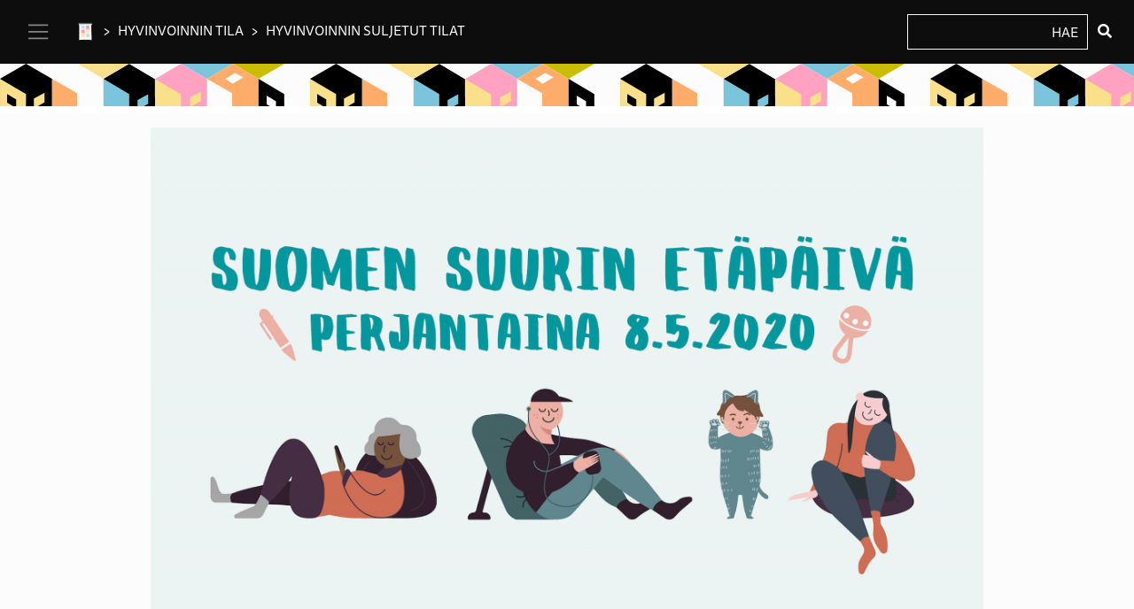

--- FILE ---
content_type: text/html; charset=UTF-8
request_url: https://www.hyvinvointiaktivisti.fi/hyvinvoinnin-tila/hyvinvoinnin-suljetut-tilat/
body_size: 13517
content:


<!DOCTYPE html>
<html lang="fi" dir="ltr">
  <head>
    <meta charset="utf-8">
    <meta name="viewport" content="width=device-width, initial-scale=1.0">
    <meta name="description" content="Kokoontumisten rajoittamisen takia hankkeemme Hyvinvoinnin tilat kaikki toimipisteet suljettiin. Ennen sulkemista Hyvinvoinnin tilat ovat vakiintuneet tarjoamaan erilaista tekemistä, toimintaa ja&hellip;">
    <meta name="keywords" content="">
    <meta name="publisher" content="Metropolia Ammattikorkeakoulu">
    <meta name="author" content="Leena Unkari-Virtanen">

    <title>Hyvinvoinnin suljetut tilat &#8211; Hyvinvoinnin tilat</title>
<meta name='robots' content='max-image-preview:large' />
<link rel="alternate" title="oEmbed (JSON)" type="application/json+oembed" href="https://www.hyvinvointiaktivisti.fi/wp-json/oembed/1.0/embed?url=https%3A%2F%2Fwww.hyvinvointiaktivisti.fi%2Fhyvinvoinnin-tila%2Fhyvinvoinnin-suljetut-tilat%2F" />
<link rel="alternate" title="oEmbed (XML)" type="text/xml+oembed" href="https://www.hyvinvointiaktivisti.fi/wp-json/oembed/1.0/embed?url=https%3A%2F%2Fwww.hyvinvointiaktivisti.fi%2Fhyvinvoinnin-tila%2Fhyvinvoinnin-suljetut-tilat%2F&#038;format=xml" />
<style id='wp-img-auto-sizes-contain-inline-css' type='text/css'>
img:is([sizes=auto i],[sizes^="auto," i]){contain-intrinsic-size:3000px 1500px}
/*# sourceURL=wp-img-auto-sizes-contain-inline-css */
</style>
<style id='wp-block-paragraph-inline-css' type='text/css'>
.is-small-text{font-size:.875em}.is-regular-text{font-size:1em}.is-large-text{font-size:2.25em}.is-larger-text{font-size:3em}.has-drop-cap:not(:focus):first-letter{float:left;font-size:8.4em;font-style:normal;font-weight:100;line-height:.68;margin:.05em .1em 0 0;text-transform:uppercase}body.rtl .has-drop-cap:not(:focus):first-letter{float:none;margin-left:.1em}p.has-drop-cap.has-background{overflow:hidden}:root :where(p.has-background){padding:1.25em 2.375em}:where(p.has-text-color:not(.has-link-color)) a{color:inherit}p.has-text-align-left[style*="writing-mode:vertical-lr"],p.has-text-align-right[style*="writing-mode:vertical-rl"]{rotate:180deg}
/*# sourceURL=https://www.hyvinvointiaktivisti.fi/wp-includes/blocks/paragraph/style.min.css */
</style>
<style id='wp-block-list-inline-css' type='text/css'>
ol,ul{box-sizing:border-box}:root :where(.wp-block-list.has-background){padding:1.25em 2.375em}
/*# sourceURL=https://www.hyvinvointiaktivisti.fi/wp-includes/blocks/list/style.min.css */
</style>
<style id='wp-emoji-styles-inline-css' type='text/css'>

	img.wp-smiley, img.emoji {
		display: inline !important;
		border: none !important;
		box-shadow: none !important;
		height: 1em !important;
		width: 1em !important;
		margin: 0 0.07em !important;
		vertical-align: -0.1em !important;
		background: none !important;
		padding: 0 !important;
	}
/*# sourceURL=wp-emoji-styles-inline-css */
</style>
<style id='wp-block-library-inline-css' type='text/css'>
:root{--wp-block-synced-color:#7a00df;--wp-block-synced-color--rgb:122,0,223;--wp-bound-block-color:var(--wp-block-synced-color);--wp-editor-canvas-background:#ddd;--wp-admin-theme-color:#007cba;--wp-admin-theme-color--rgb:0,124,186;--wp-admin-theme-color-darker-10:#006ba1;--wp-admin-theme-color-darker-10--rgb:0,107,160.5;--wp-admin-theme-color-darker-20:#005a87;--wp-admin-theme-color-darker-20--rgb:0,90,135;--wp-admin-border-width-focus:2px}@media (min-resolution:192dpi){:root{--wp-admin-border-width-focus:1.5px}}.wp-element-button{cursor:pointer}:root .has-very-light-gray-background-color{background-color:#eee}:root .has-very-dark-gray-background-color{background-color:#313131}:root .has-very-light-gray-color{color:#eee}:root .has-very-dark-gray-color{color:#313131}:root .has-vivid-green-cyan-to-vivid-cyan-blue-gradient-background{background:linear-gradient(135deg,#00d084,#0693e3)}:root .has-purple-crush-gradient-background{background:linear-gradient(135deg,#34e2e4,#4721fb 50%,#ab1dfe)}:root .has-hazy-dawn-gradient-background{background:linear-gradient(135deg,#faaca8,#dad0ec)}:root .has-subdued-olive-gradient-background{background:linear-gradient(135deg,#fafae1,#67a671)}:root .has-atomic-cream-gradient-background{background:linear-gradient(135deg,#fdd79a,#004a59)}:root .has-nightshade-gradient-background{background:linear-gradient(135deg,#330968,#31cdcf)}:root .has-midnight-gradient-background{background:linear-gradient(135deg,#020381,#2874fc)}:root{--wp--preset--font-size--normal:16px;--wp--preset--font-size--huge:42px}.has-regular-font-size{font-size:1em}.has-larger-font-size{font-size:2.625em}.has-normal-font-size{font-size:var(--wp--preset--font-size--normal)}.has-huge-font-size{font-size:var(--wp--preset--font-size--huge)}.has-text-align-center{text-align:center}.has-text-align-left{text-align:left}.has-text-align-right{text-align:right}.has-fit-text{white-space:nowrap!important}#end-resizable-editor-section{display:none}.aligncenter{clear:both}.items-justified-left{justify-content:flex-start}.items-justified-center{justify-content:center}.items-justified-right{justify-content:flex-end}.items-justified-space-between{justify-content:space-between}.screen-reader-text{border:0;clip-path:inset(50%);height:1px;margin:-1px;overflow:hidden;padding:0;position:absolute;width:1px;word-wrap:normal!important}.screen-reader-text:focus{background-color:#ddd;clip-path:none;color:#444;display:block;font-size:1em;height:auto;left:5px;line-height:normal;padding:15px 23px 14px;text-decoration:none;top:5px;width:auto;z-index:100000}html :where(.has-border-color){border-style:solid}html :where([style*=border-top-color]){border-top-style:solid}html :where([style*=border-right-color]){border-right-style:solid}html :where([style*=border-bottom-color]){border-bottom-style:solid}html :where([style*=border-left-color]){border-left-style:solid}html :where([style*=border-width]){border-style:solid}html :where([style*=border-top-width]){border-top-style:solid}html :where([style*=border-right-width]){border-right-style:solid}html :where([style*=border-bottom-width]){border-bottom-style:solid}html :where([style*=border-left-width]){border-left-style:solid}html :where(img[class*=wp-image-]){height:auto;max-width:100%}:where(figure){margin:0 0 1em}html :where(.is-position-sticky){--wp-admin--admin-bar--position-offset:var(--wp-admin--admin-bar--height,0px)}@media screen and (max-width:600px){html :where(.is-position-sticky){--wp-admin--admin-bar--position-offset:0px}}

/*# sourceURL=wp-block-library-inline-css */
</style><style id='global-styles-inline-css' type='text/css'>
:root{--wp--preset--aspect-ratio--square: 1;--wp--preset--aspect-ratio--4-3: 4/3;--wp--preset--aspect-ratio--3-4: 3/4;--wp--preset--aspect-ratio--3-2: 3/2;--wp--preset--aspect-ratio--2-3: 2/3;--wp--preset--aspect-ratio--16-9: 16/9;--wp--preset--aspect-ratio--9-16: 9/16;--wp--preset--color--black: #000000;--wp--preset--color--cyan-bluish-gray: #abb8c3;--wp--preset--color--white: #ffffff;--wp--preset--color--pale-pink: #f78da7;--wp--preset--color--vivid-red: #cf2e2e;--wp--preset--color--luminous-vivid-orange: #ff6900;--wp--preset--color--luminous-vivid-amber: #fcb900;--wp--preset--color--light-green-cyan: #7bdcb5;--wp--preset--color--vivid-green-cyan: #00d084;--wp--preset--color--pale-cyan-blue: #8ed1fc;--wp--preset--color--vivid-cyan-blue: #0693e3;--wp--preset--color--vivid-purple: #9b51e0;--wp--preset--gradient--vivid-cyan-blue-to-vivid-purple: linear-gradient(135deg,rgb(6,147,227) 0%,rgb(155,81,224) 100%);--wp--preset--gradient--light-green-cyan-to-vivid-green-cyan: linear-gradient(135deg,rgb(122,220,180) 0%,rgb(0,208,130) 100%);--wp--preset--gradient--luminous-vivid-amber-to-luminous-vivid-orange: linear-gradient(135deg,rgb(252,185,0) 0%,rgb(255,105,0) 100%);--wp--preset--gradient--luminous-vivid-orange-to-vivid-red: linear-gradient(135deg,rgb(255,105,0) 0%,rgb(207,46,46) 100%);--wp--preset--gradient--very-light-gray-to-cyan-bluish-gray: linear-gradient(135deg,rgb(238,238,238) 0%,rgb(169,184,195) 100%);--wp--preset--gradient--cool-to-warm-spectrum: linear-gradient(135deg,rgb(74,234,220) 0%,rgb(151,120,209) 20%,rgb(207,42,186) 40%,rgb(238,44,130) 60%,rgb(251,105,98) 80%,rgb(254,248,76) 100%);--wp--preset--gradient--blush-light-purple: linear-gradient(135deg,rgb(255,206,236) 0%,rgb(152,150,240) 100%);--wp--preset--gradient--blush-bordeaux: linear-gradient(135deg,rgb(254,205,165) 0%,rgb(254,45,45) 50%,rgb(107,0,62) 100%);--wp--preset--gradient--luminous-dusk: linear-gradient(135deg,rgb(255,203,112) 0%,rgb(199,81,192) 50%,rgb(65,88,208) 100%);--wp--preset--gradient--pale-ocean: linear-gradient(135deg,rgb(255,245,203) 0%,rgb(182,227,212) 50%,rgb(51,167,181) 100%);--wp--preset--gradient--electric-grass: linear-gradient(135deg,rgb(202,248,128) 0%,rgb(113,206,126) 100%);--wp--preset--gradient--midnight: linear-gradient(135deg,rgb(2,3,129) 0%,rgb(40,116,252) 100%);--wp--preset--font-size--small: 13px;--wp--preset--font-size--medium: 20px;--wp--preset--font-size--large: 36px;--wp--preset--font-size--x-large: 42px;--wp--preset--spacing--20: 0.44rem;--wp--preset--spacing--30: 0.67rem;--wp--preset--spacing--40: 1rem;--wp--preset--spacing--50: 1.5rem;--wp--preset--spacing--60: 2.25rem;--wp--preset--spacing--70: 3.38rem;--wp--preset--spacing--80: 5.06rem;--wp--preset--shadow--natural: 6px 6px 9px rgba(0, 0, 0, 0.2);--wp--preset--shadow--deep: 12px 12px 50px rgba(0, 0, 0, 0.4);--wp--preset--shadow--sharp: 6px 6px 0px rgba(0, 0, 0, 0.2);--wp--preset--shadow--outlined: 6px 6px 0px -3px rgb(255, 255, 255), 6px 6px rgb(0, 0, 0);--wp--preset--shadow--crisp: 6px 6px 0px rgb(0, 0, 0);}:where(.is-layout-flex){gap: 0.5em;}:where(.is-layout-grid){gap: 0.5em;}body .is-layout-flex{display: flex;}.is-layout-flex{flex-wrap: wrap;align-items: center;}.is-layout-flex > :is(*, div){margin: 0;}body .is-layout-grid{display: grid;}.is-layout-grid > :is(*, div){margin: 0;}:where(.wp-block-columns.is-layout-flex){gap: 2em;}:where(.wp-block-columns.is-layout-grid){gap: 2em;}:where(.wp-block-post-template.is-layout-flex){gap: 1.25em;}:where(.wp-block-post-template.is-layout-grid){gap: 1.25em;}.has-black-color{color: var(--wp--preset--color--black) !important;}.has-cyan-bluish-gray-color{color: var(--wp--preset--color--cyan-bluish-gray) !important;}.has-white-color{color: var(--wp--preset--color--white) !important;}.has-pale-pink-color{color: var(--wp--preset--color--pale-pink) !important;}.has-vivid-red-color{color: var(--wp--preset--color--vivid-red) !important;}.has-luminous-vivid-orange-color{color: var(--wp--preset--color--luminous-vivid-orange) !important;}.has-luminous-vivid-amber-color{color: var(--wp--preset--color--luminous-vivid-amber) !important;}.has-light-green-cyan-color{color: var(--wp--preset--color--light-green-cyan) !important;}.has-vivid-green-cyan-color{color: var(--wp--preset--color--vivid-green-cyan) !important;}.has-pale-cyan-blue-color{color: var(--wp--preset--color--pale-cyan-blue) !important;}.has-vivid-cyan-blue-color{color: var(--wp--preset--color--vivid-cyan-blue) !important;}.has-vivid-purple-color{color: var(--wp--preset--color--vivid-purple) !important;}.has-black-background-color{background-color: var(--wp--preset--color--black) !important;}.has-cyan-bluish-gray-background-color{background-color: var(--wp--preset--color--cyan-bluish-gray) !important;}.has-white-background-color{background-color: var(--wp--preset--color--white) !important;}.has-pale-pink-background-color{background-color: var(--wp--preset--color--pale-pink) !important;}.has-vivid-red-background-color{background-color: var(--wp--preset--color--vivid-red) !important;}.has-luminous-vivid-orange-background-color{background-color: var(--wp--preset--color--luminous-vivid-orange) !important;}.has-luminous-vivid-amber-background-color{background-color: var(--wp--preset--color--luminous-vivid-amber) !important;}.has-light-green-cyan-background-color{background-color: var(--wp--preset--color--light-green-cyan) !important;}.has-vivid-green-cyan-background-color{background-color: var(--wp--preset--color--vivid-green-cyan) !important;}.has-pale-cyan-blue-background-color{background-color: var(--wp--preset--color--pale-cyan-blue) !important;}.has-vivid-cyan-blue-background-color{background-color: var(--wp--preset--color--vivid-cyan-blue) !important;}.has-vivid-purple-background-color{background-color: var(--wp--preset--color--vivid-purple) !important;}.has-black-border-color{border-color: var(--wp--preset--color--black) !important;}.has-cyan-bluish-gray-border-color{border-color: var(--wp--preset--color--cyan-bluish-gray) !important;}.has-white-border-color{border-color: var(--wp--preset--color--white) !important;}.has-pale-pink-border-color{border-color: var(--wp--preset--color--pale-pink) !important;}.has-vivid-red-border-color{border-color: var(--wp--preset--color--vivid-red) !important;}.has-luminous-vivid-orange-border-color{border-color: var(--wp--preset--color--luminous-vivid-orange) !important;}.has-luminous-vivid-amber-border-color{border-color: var(--wp--preset--color--luminous-vivid-amber) !important;}.has-light-green-cyan-border-color{border-color: var(--wp--preset--color--light-green-cyan) !important;}.has-vivid-green-cyan-border-color{border-color: var(--wp--preset--color--vivid-green-cyan) !important;}.has-pale-cyan-blue-border-color{border-color: var(--wp--preset--color--pale-cyan-blue) !important;}.has-vivid-cyan-blue-border-color{border-color: var(--wp--preset--color--vivid-cyan-blue) !important;}.has-vivid-purple-border-color{border-color: var(--wp--preset--color--vivid-purple) !important;}.has-vivid-cyan-blue-to-vivid-purple-gradient-background{background: var(--wp--preset--gradient--vivid-cyan-blue-to-vivid-purple) !important;}.has-light-green-cyan-to-vivid-green-cyan-gradient-background{background: var(--wp--preset--gradient--light-green-cyan-to-vivid-green-cyan) !important;}.has-luminous-vivid-amber-to-luminous-vivid-orange-gradient-background{background: var(--wp--preset--gradient--luminous-vivid-amber-to-luminous-vivid-orange) !important;}.has-luminous-vivid-orange-to-vivid-red-gradient-background{background: var(--wp--preset--gradient--luminous-vivid-orange-to-vivid-red) !important;}.has-very-light-gray-to-cyan-bluish-gray-gradient-background{background: var(--wp--preset--gradient--very-light-gray-to-cyan-bluish-gray) !important;}.has-cool-to-warm-spectrum-gradient-background{background: var(--wp--preset--gradient--cool-to-warm-spectrum) !important;}.has-blush-light-purple-gradient-background{background: var(--wp--preset--gradient--blush-light-purple) !important;}.has-blush-bordeaux-gradient-background{background: var(--wp--preset--gradient--blush-bordeaux) !important;}.has-luminous-dusk-gradient-background{background: var(--wp--preset--gradient--luminous-dusk) !important;}.has-pale-ocean-gradient-background{background: var(--wp--preset--gradient--pale-ocean) !important;}.has-electric-grass-gradient-background{background: var(--wp--preset--gradient--electric-grass) !important;}.has-midnight-gradient-background{background: var(--wp--preset--gradient--midnight) !important;}.has-small-font-size{font-size: var(--wp--preset--font-size--small) !important;}.has-medium-font-size{font-size: var(--wp--preset--font-size--medium) !important;}.has-large-font-size{font-size: var(--wp--preset--font-size--large) !important;}.has-x-large-font-size{font-size: var(--wp--preset--font-size--x-large) !important;}
/*# sourceURL=global-styles-inline-css */
</style>

<style id='classic-theme-styles-inline-css' type='text/css'>
/*! This file is auto-generated */
.wp-block-button__link{color:#fff;background-color:#32373c;border-radius:9999px;box-shadow:none;text-decoration:none;padding:calc(.667em + 2px) calc(1.333em + 2px);font-size:1.125em}.wp-block-file__button{background:#32373c;color:#fff;text-decoration:none}
/*# sourceURL=/wp-includes/css/classic-themes.min.css */
</style>
<link rel='stylesheet' id='stylesheet-css' href='https://www.hyvinvointiaktivisti.fi/wp-content/themes/hyvinvoinnintilat-v-1-4/style.css?ver=1' type='text/css' media='all' />
<link rel='stylesheet' id='custom-css' href='https://www.hyvinvointiaktivisti.fi/wp-content/themes/hyvinvoinnintilat-v-1-4/css/custom.css?ver=1' type='text/css' media='all' />
<link rel='stylesheet' id='style-css' href='https://www.hyvinvointiaktivisti.fi/wp-content/themes/hyvinvoinnintilat-v-1-4/style.css?ver=6.9' type='text/css' media='all' />
<link rel='stylesheet' id='font-awesome-css' href='https://www.hyvinvointiaktivisti.fi/wp-content/themes/hyvinvoinnintilat-v-1-4/fonts/font-awesome/css/all.min.css?ver=6.9' type='text/css' media='all' />
<script type="text/javascript" src="https://www.hyvinvointiaktivisti.fi/wp-content/plugins/svg-support/vendor/DOMPurify/DOMPurify.min.js?ver=2.5.8" id="bodhi-dompurify-library-js"></script>
<script type="text/javascript" src="https://www.hyvinvointiaktivisti.fi/wp-includes/js/jquery/jquery.min.js?ver=3.7.1" id="jquery-core-js"></script>
<script type="text/javascript" src="https://www.hyvinvointiaktivisti.fi/wp-includes/js/jquery/jquery-migrate.min.js?ver=3.4.1" id="jquery-migrate-js"></script>
<script type="text/javascript" id="bodhi_svg_inline-js-extra">
/* <![CDATA[ */
var svgSettings = {"skipNested":""};
//# sourceURL=bodhi_svg_inline-js-extra
/* ]]> */
</script>
<script type="text/javascript" src="https://www.hyvinvointiaktivisti.fi/wp-content/plugins/svg-support/js/min/svgs-inline-min.js" id="bodhi_svg_inline-js"></script>
<script type="text/javascript" id="bodhi_svg_inline-js-after">
/* <![CDATA[ */
cssTarget={"Bodhi":"img.style-svg","ForceInlineSVG":"style-svg"};ForceInlineSVGActive="false";frontSanitizationEnabled="on";
//# sourceURL=bodhi_svg_inline-js-after
/* ]]> */
</script>
<link rel="https://api.w.org/" href="https://www.hyvinvointiaktivisti.fi/wp-json/" /><link rel="alternate" title="JSON" type="application/json" href="https://www.hyvinvointiaktivisti.fi/wp-json/wp/v2/posts/109" /><link rel="EditURI" type="application/rsd+xml" title="RSD" href="https://www.hyvinvointiaktivisti.fi/xmlrpc.php?rsd" />
<meta name="generator" content="WordPress 6.9" />
<link rel="canonical" href="https://www.hyvinvointiaktivisti.fi/hyvinvoinnin-tila/hyvinvoinnin-suljetut-tilat/" />
<link rel='shortlink' href='https://www.hyvinvointiaktivisti.fi/?p=109' />
  </head>

  <header>
  <a id="skippy" class="sr-only sr-only-focusable" href="#content-start">
      <div class="container">
        <span class="skiplink-text">Siirry sisällön alkuun</span>
      </div>
  </a>

  <div class="pos-f-t">
  <nav class="navbar navbar-dark bg-dark">
    <div class="d-flex justify-content-start align-items-center">
      <div>
        <button class="navbar-toggler collapsed" type="button" data-toggle="collapse" data-target="#hvt-top-menu-target" aria-controls="navbarToggleExternalContent" aria-expanded="false" aria-label="Toggle navigation">
          <span class="navbar-toggler-icon"></span>
        </button>
      </div>

            <div class="mx-3 d-none d-md-block">
        <nav aria-label="Breadcrumb"><ol class="breadcrumb"><li class="breadcrumb-item"><a href="https://www.hyvinvointiaktivisti.fi/"><img src="https://www.hyvinvointiaktivisti.fi/wp-content/themes/hyvinvoinnintilat-v-1-4/images//logos/ikkunavalk_64px.png" class="home-icon" alt="Palaa etusivulle"></img></a></li><li class="breadcrumb-item"><a href="https://www.hyvinvointiaktivisti.fi/./hyvinvoinnin-tila/">Hyvinvoinnin tila</a></li><li class="breadcrumb-item active"><a aria-current="page">Hyvinvoinnin suljetut tilat</a></li></ol></nav>      </div>
          </div>

    <div class="text-white py-2 mx-2">
    <form role="search" method="get" id="searchform" class="searchform" action="https://www.hyvinvointiaktivisti.fi">
<div class="input-group">
  <label for="search-field" class="sr-only">Hae artikkeleita</label>
  <input class="form-control text-right text-light bg-dark border border-light" value="" name="s" id="search-field" placeholder="Hae" required>
  <span class="input-group-btn">
  <button type="submit" id="searchsubmit" value="Hae" class="btn btn-dark px-0" aria-label="Hae"><i class="fas fa-search text-white mt-1" style="font-size: 16px;"></i></button>
  </span>
</div>
</form>    </div>

    <div class="navbar-collapse collapse" id="hvt-top-menu-target" aria-label="Main navigation menu">
        <div class="bg-dark pt-2 pb-4 m-0">

              <div class="hvt-top-menu"><ul id="menu-top-menu" class="menu"><li id="menu-item-62" class="menu-item menu-item-type-post_type menu-item-object-page menu-item-home menu-item-62"><a href="https://www.hyvinvointiaktivisti.fi/">Etusivu</a></li>
<li id="menu-item-63" class="menu-item menu-item-type-taxonomy menu-item-object-category current-post-ancestor current-menu-parent current-post-parent menu-item-63"><a href="https://www.hyvinvointiaktivisti.fi/./hyvinvoinnin-tila/">Hyvinvoinnin tila</a></li>
<li id="menu-item-64" class="menu-item menu-item-type-taxonomy menu-item-object-category menu-item-64"><a href="https://www.hyvinvointiaktivisti.fi/./palvelumallit/">Palvelumallit</a></li>
<li id="menu-item-65" class="menu-item menu-item-type-taxonomy menu-item-object-category menu-item-65"><a href="https://www.hyvinvointiaktivisti.fi/./kavijat-osallistujat/">Kävijät &amp; Osallistujat</a></li>
<li id="menu-item-66" class="menu-item menu-item-type-taxonomy menu-item-object-category menu-item-66"><a href="https://www.hyvinvointiaktivisti.fi/./hyvinvointi-toiminta/">Hyvinvointi &amp; Toiminta</a></li>
<li id="menu-item-67" class="menu-item menu-item-type-taxonomy menu-item-object-category menu-item-67"><a href="https://www.hyvinvointiaktivisti.fi/./yhteistyo/">Yhteistyö</a></li>
<li id="menu-item-68" class="menu-item menu-item-type-taxonomy menu-item-object-category menu-item-68"><a href="https://www.hyvinvointiaktivisti.fi/./onnistumiset/">Onnistumiset</a></li>
<li id="menu-item-132" class="menu-item menu-item-type-post_type menu-item-object-page menu-item-132"><a href="https://www.hyvinvointiaktivisti.fi/info/">Info</a></li>
<li id="menu-item-663" class="menu-item menu-item-type-post_type menu-item-object-page menu-item-663"><a href="https://www.hyvinvointiaktivisti.fi/materiaalit/">Materiaalit</a></li>
</ul></div>
        </div>
      </div>



</nav>




  

  <div class="container-fluid breadcrumb-mobile d-flex p-1 d-md-none">
    <div class="px-3">
    <nav aria-label="Breadcrumb"><ol class="breadcrumb"><li class="breadcrumb-item"><a href="https://www.hyvinvointiaktivisti.fi/"><img src="https://www.hyvinvointiaktivisti.fi/wp-content/themes/hyvinvoinnintilat-v-1-4/images//logos/ikkunavalk_64px.png" class="home-icon" alt="Palaa etusivulle"></img></a></li><li class="breadcrumb-item"><a href="https://www.hyvinvointiaktivisti.fi/./hyvinvoinnin-tila/">Hyvinvoinnin tila</a></li><li class="breadcrumb-item active"><a aria-current="page">Hyvinvoinnin suljetut tilat</a></li></ol></nav>    </div>
  </div>



</div>



  </header>

  <body class="wp-singular post-template-default single single-post postid-109 single-format-standard wp-theme-hyvinvoinnintilat-v-1-4">


<div class="container-fluid hvt-bg-pattern-repeat py-4" style="background-image: url('https://www.hyvinvointiaktivisti.fi/wp-content/themes/hyvinvoinnintilat-v-1-4/images//hyti_pattern_color.svg')">
</div>
<div class="container-fluid bg-white py-1"></div>
<div class="container hvt-content-container py-3 hvt-article-nain-tehtiin">

            <div class="pb-3 hvt-featured-image">
            <img width="1024" height="635" src="https://www.hyvinvointiaktivisti.fi/wp-content/uploads/2020/08/Artikkelikuva_Tapahtumabanneri-suomen-suurin-etäpäivätausta_EDIT-1024x635.png" class="img-fluid wp-post-image" alt="Annalan huvilan 8.5.2020 järjestämän Suomen suurin etäpäivä -verkkotapahtuman Facebook-tapahtuman kansikuva." decoding="async" fetchpriority="high" srcset="https://www.hyvinvointiaktivisti.fi/wp-content/uploads/2020/08/Artikkelikuva_Tapahtumabanneri-suomen-suurin-etäpäivätausta_EDIT-1024x635.png 1024w, https://www.hyvinvointiaktivisti.fi/wp-content/uploads/2020/08/Artikkelikuva_Tapahtumabanneri-suomen-suurin-etäpäivätausta_EDIT-300x186.png 300w, https://www.hyvinvointiaktivisti.fi/wp-content/uploads/2020/08/Artikkelikuva_Tapahtumabanneri-suomen-suurin-etäpäivätausta_EDIT-768x476.png 768w, https://www.hyvinvointiaktivisti.fi/wp-content/uploads/2020/08/Artikkelikuva_Tapahtumabanneri-suomen-suurin-etäpäivätausta_EDIT-1536x953.png 1536w, https://www.hyvinvointiaktivisti.fi/wp-content/uploads/2020/08/Artikkelikuva_Tapahtumabanneri-suomen-suurin-etäpäivätausta_EDIT.png 1920w" sizes="(max-width: 1024px) 100vw, 1024px" />
            
        </div>


    
    <div class="hvt-article-title container border border-hvt-x3 border-hvt-pink" id="content-start">
        <div class="px-2 px-md-5 py-3 py-md-4">
            <div class="d-flex align-items-center pb-4">
                <div><i class="hvt-color-icon fas fa-hand-paper bg-pink-hot"></i></div>
                <div class="pl-3"><p class="hvt-post-meta py-0 mb-2">Hyvinvoinnin tila | Näin tehtiin</p></div>
            </div>
            <div class="pb-3">
                <h1>Hyvinvoinnin suljetut tilat</h1>
            </div>
            <div class="">
                <p>Leena Unkari-Virtanen</p>
            </div>
        </div>
    </div>
    
    <div class="hvt-article-content hvt-info-box">
        
<div class="d-flex justify-content-end py-2">
    <a class="btn hvt-btn-gray hvt-btn-border hvt-btn-border-gray hvt-btn-icon-light" data-toggle="collapse" href="#info-box" role="button" aria-expanded="false" aria-controls="info-box" id="tutkimus-ja-aineisto">
        <i class="fas fa-hand-paper"></i>
        <i class="fas fa-info"></i> 
    Tutkimus ja aineisto    </a>
</div>
<div class="collapse info-box p-4" id="info-box">
    <!-- wp:paragraph -->
<p>Metropolia Ammattikorkeakoulun hyvinvointitiimi keräsi tietoa toiminnan organisoitumisesta haastattelemalla syksyllä 2019 neljän eri paikkakunnan Hyvinvoinnin tilojen tiimit:</p>
<!-- /wp:paragraph -->

<!-- wp:list -->
<ul><li>Helsinki: Annalan huvila</li><li>Lappeenranta: Arjen olohuone Soppi</li><li>Seinäjoki: Kansalaiskampus<br>(jatkossa Tammikampus)</li><li>Lapinjärvi: Perinnetalkoot</li></ul>
<!-- /wp:list -->

<!-- wp:paragraph -->
<p>Haastattelut nauhoitettiin, litteroitiin ja teemoiteltiin. Haastatteluista kertyi yhteensä kymmenen tuntia kuvauksia hankkeessa toteutetusta toiminnasta. Haastateltavina oli hankkeen osatoteutusten toimijat, jotka vastasivat hyvinvoinnin tilojen toiminnasta.</p>
<!-- /wp:paragraph -->

<!-- wp:list {"ordered":true} -->
<ol><li>Hyvinvoinnin tilan perustukset</li><li>Hyvinvoinnin tilan asiakkaat, kävijät</li><li>Hyvinvoinnin tilan tapahtumat</li><li>Hyvinvoinnin tila ympäristössään</li><li>Hyvinvoinnin tilan asukastyytyväisyys</li><li>Hyvinvoinnin tilan oppilaitosyhteistyö.</li></ol>
<!-- /wp:list -->

<!-- wp:paragraph -->
<p>Haastattelun lisäksi Metropolian monen erityisalan asiantuntijoista koottu hyvinvointitiimi sovelsi hankkeessa etnografista tutkimusotetta, keräsi havaintoaineistoa, fasilitoi yhteisiä kehittämispajoja ja seurasi Hyvinvoinnin tilojen toiminnan kehkeytymistä hankkeen eri vaiheissa. Tiimin asiantuntijoilla oli hankkeessa omat vastuualueensa, joista he tässä julkaisussa kirjoittavat. Tiimi työsti havaintojaan kuukausittaisissa palavereissaan koko hankkeen ajan. Tiimi vaikutti hankkeen tulosten syntymiseen myös aktiivisesti tuottamalla hankkeen yhteisiin kokouksiin työpajoja, joissa kulloinkin ajankohtaisia asioita työstettiin, kehitettiin ja arvioitiin yhdessä.<br> <br><em>Hyvinvointiaktivistin käsikirjan</em> artikkelit perustuvat asiantuntija- ja tutkimustietoon sekä haastattelu- ja etnografiseen havaintoaineistoon ja analyyseihin. Kertyvää havaintoaineistoa tarkasteltiin hankkeen kuluessa jatkuvasti  yhdessä sekä kaikkien hanketoimijoiden kanssa että Metropolian tiimin monialaisessa asiantuntijaryhmässä.</p>
<!-- /wp:paragraph --></div>    </div>

    <div class="hvt-article-first-section hvt-article-content hvt-article-pink pt-5">
        
<p>Kokoontumisten rajoittamisen takia hankkeemme <em>Hyvinvoinnin tilat</em> kaikki toimipisteet suljettiin. Ennen sulkemista <em>Hyvinvoinnin tilat</em> ovat vakiintuneet tarjoamaan erilaista tekemistä, toimintaa ja kohtaamismahdollisuuksia alueen asukkaille<a href="https://hyvinvoinnintilat.fi/portfolio/seinajoenkansalaiskampus/"> </a>Seinäjoella,<a href="https://hyvinvoinnintilat.fi/portfolio/arjenolohuonesammonlahti/"> </a>Lappeenrannassa,<a href="https://hyvinvoinnintilat.fi/portfolio/lapinjarvenperinnetalkoot/"> </a>Lapinjärvellä ja<a href="https://hyvinvoinnintilat.fi/portfolio/annalanhuvila/"> </a>Helsingissä. Hyvinvoinnin tilojen toimintaan on osallistunut niin lähialueiden asukkaita, vapaaehtoistoimijoita, opiskelijoita kuin esimerkiksi työkokeilijoita.</p>



<p class="linkki-nosto"><a href="https://hyvinvoinnintilat.fi/jasenet/annalan-huvila">Annalan huvila</a></p>



<p class="linkki-nosto"><a href="https://hyvinvoinnintilat.fi/jasenet/soppisammonlahti">Soppi Sammonlahti</a></p>



<p class="linkki-nosto"><a href="https://hyvinvoinnintilat.fi/jasenet/perinnetalkoot">Lapinjärven perinnetalkoot</a></p>



<p class="linkki-nosto"><a href="https://hyvinvoinnintilat.fi/jasenet/seinajoenkansalaiskampus">Seinäjoen Kansalaiskampus</a></p>



<p>Tilojen ja toiminnan tavoite on yksinkertainen: lisätä osallistujien hyvinvointia kiinnostavan ja mielekkään toiminnan ja tekemisen myötä. Eri puolilla Suomea toiminta on muodostunut osallistujiensa näköiseksi ja mielenkiintoa heijastavaksi. Toiminta on ollut esimerkiksi<a href="https://blogit.metropolia.fi/hyvinvoinnin-muodonmuutos/2020/03/17/ulkoiluponchoja-hoivakotiin/"> </a>matonkudontaa ja käsitöitä,<a href="https://blogit.metropolia.fi/hyvinvoinnin-muodonmuutos/2020/03/06/hyvaa-tekevat-viherkasvit/"> </a>viherkasvien istuttamista, kirjojen ääneen lukemista, autokyytejä etäällä oleville ikäihmisille tai<a href="https://blogit.metropolia.fi/hyvinvoinnin-muodonmuutos/2020/02/26/hyvinvointia-kokkaamalla/"> </a>kokoontumisia kokkaamaan yhdessä.</p>



<p class="linkki-nosto"><a href="https://blogit.metropolia.fi/hyvinvoinnin-muodonmuutos/2020/03/17/ulkoiluponchoja-hoivakotiin/">Matonkudontaa ja käsitöitä Lapinjärvellä</a></p>



<p class="linkki-nosto"><a href="https://blogit.metropolia.fi/hyvinvoinnin-muodonmuutos/2020/03/06/hyvaa-tekevat-viherkasvit/">Viherkasvien hyvinvointivaikutus</a></p>



<p class="linkki-nosto"><a href="https://blogit.metropolia.fi/hyvinvoinnin-muodonmuutos/2020/02/26/hyvinvointia-kokkaamalla/">Kokkaaminen lisää hyvinvointia Lappeenrannassa</a></p>



<p>Tässä artikkelissa pohdin, mitä tulee näkyviin tällaisesta matalan kynnyksen kansalaistoiminnasta, kun toiminnan perusta – fyysinen kokoontuminen hyvinvoinnin ja toiminnan äärelle – onkin estynyt. Kyselykierros hankkeen toimijoille on nostanut näkyviin sekä toimintaa, joka jatkuu tai mukautuu poikkeusoloissakin, että sellaista, joka on estynyt tai häiriötilassa. Artikkelissa kuvaan ja syvennän näitä alustavia huomioita:</p>



<p>Poikkeusoloissa toteutuu<em> Hyvinvoinnin tilat</em> -hankkeessa esimerkiksi seuraavat toiminnot:</p>



<ul class="wp-block-list"><li>Sellaiset <em>Hyvinvoinnin tilojen</em> toiminnat jatkuvat, joissa lähikontaktit sopivat myös poikkeustilanteeseen. Mutta poikkeustilanne on nostanut näkyviin elinkeinon harjoittamisen ja hanketoiminnan herkän rajapinnan. Joitakin tilanteita ja toimintoja on jouduttu pohtimaan uudestaan, kun poikkeustilanteessa ne ovatkin kilpailemassa paikallisen yritystoiminnan kanssa. Hankkeen osallistujalle tarjottu työtehtävä on saattanut kohdentua esimerkiksi apuun, joka poikkeustilanteessa onkin tärkeä myös yrittäjän tulonmuodostukselle.</li><li>Erityisesti koulutusorganisaatiot Metropolia, LAB ja Seinäjoen kansalaisopisto ovat ketteriä siirtämään hyvinvointia vahvistavaa toimintaa verkkoon. Ne ovat laatineet tai laatimassa verkkokursseja, joilla vahvistetaan hyvinvointia. Kurssimuotoisuus on tuttu ja hyvä tapa luoda tavoitteellista toimintaa ja tarjota sitä hankkeen kohderyhmille myös poikkeusoloissa, ilman fyysistä kohtaamista. Koulutus on syvään juurtunutta oppilaitosten perustoimintaa, joka jatkuu poikkeusoloista huolimatta.</li><li>Uusissa puitteissa syntyy nopeasti myös uusia toiminnan muotoja. Annalan huvilan Facebook-tapahtumassa Metropolian musiikin opiskelija Aliisa Heinilä sävelsi ja esitti laulun hänelle lähetetystä runosta. Toiminta on Annalan ja Metropolian jo vakiintuneen yhteistyön tulosta, eikä siihen Metropolian osalta kohdennettu hankerahoitusta.</li></ul>



<p class="linkki-nosto"><a href="https://www.facebook.com/events/834031057078487/">Lähetä runo, saat laulun -tapahtuma Facebookissa</a></p>



<ul class="wp-block-list"><li>Suunnittelu- ja kehittämistyö, verkostojen ylläpitäminen, julkaisutoiminta sekä hallinnolliset tehtävät ja kaikki näihin liittyvät tapaamiset siirtyvät verkkoon ilman mainittavia häiriöitä. Myös esimerkiksi 8.5.2020<a href="https://www.uusimaaviikko.fi/uusimaa-viikko"> Uusimaa-viikon</a> tapahtuma <em>Suomen suurin etäpäivä </em>toteutettiin etäyhteyksillä, ja hankkeessa valmistellaan jo näihin osallistumista.</li></ul>



<p class="linkki-nosto"><a href="https://hyvinvoinnintilat.fi/suomensuurinetapaiva">Suomen suurin etäpäivä Hyvinvoinnin tiloissa</a></p>



<p>Lähikontaktien rajoittaminen ja tilojen sulkeminen vaikuttaa hankkeessa erityisesti niihin asioihin, joissa kohtaamiset ovat tapahtuneet hankkeen tiloissa. Esimerkiksi seuraavat huomiot on tehty <em>Hyvinvoinnin tilat</em> -hankkeessa keväällä 2020:</p>



<ul class="wp-block-list"><li>Hennot osallisuuden säikeet ovat herkkiä myös katkeamisille. Esimerkiksi kaikki kuntouttava työtoiminta peruttiin, ja tätä kautta liittyminen hankkeen toimintaan ei onnistunut. Etäyhteyksille rakentuva toiminta ei kannattele kaikkia osallisuuden säikeitä, ja niiden vahvistamisen arvellaan vaativan paljon aikaa poikkeustilan päätyttyä.</li><li>Kevyet visiitit alueen <em>Hyvinvoinnin tiloissa</em> eivät ole mahdollisia. Piipahtaminen verkkosivuilla ei korvaa yhteiseen tilaan astumista, viipyilyä, hienovaraista huomatuksi tulemista.</li><li>Keveyttä, luovuutta ja leikkiä kannattelevat kohtaamiset&nbsp; kehkeytyvät verkossa hitaasti, jos lainkaan.</li><li>Yhteiseen toimintaan osallistuminen ei onnistu suljetuissa tiloissa, eikä verkon kautta mahdollinen toiminta tavoita kaikkia. Yhdessäolo ja osallistuminen on voimallinen kokemus, oli kyse sitten yhteisestä kokkauksesta, kukkasipuleiden istutuksesta tai vaikkapa takan lämmittämisestä kahvilan asiakkaille. Yhteiseen päämäärään tähtäävä toiminta ja oma kyvykkyys sen toteuttamisessa tuottaa merkityksellisyyden kokemuksia, joiden tuottaminen verkkovälitteisesti <em>Hyvinvoinnin tilassa </em>oli keväällä 2020 vasta hahmottumassa.</li><li>Hanketyö ja sen tavoitteisiin pyrkiminen ei poikkeustilanteessa ole suoja lomautuksilta tai irtisanomisilta. Työsuhteet työnantajiin tulevat näkyviksi. Talouden kriisiytyminen tuottaa myös hanketyön tekijöille irtisanomisuhan, jos työnantaja joutuu laajemminkin irtisanomaan poikkeustilan takia työntekijöitä.</li></ul>



<p>Jo alustavissa poikkeustilan havainnoissa huomio kiinnittyi toimintaa vakauttaviin käytänteisiin ja rakenteisiin, jotka normaalisti sujuvassa arjessa ovat ehkä itsestäänselvyyksiä ja siksi saattavat jäädä näkymättömiksi:</p>



<ol class="article-end wp-block-list"><li>Taustoilla ja kytköksillä on suuri vaikutus. Hanke on aina osa jotakin isompaa kuvaa. Taitavassa toiminnan sopeuttamisessa, erityisesti poikkeustilanteessa, tunnistetaan uusia puolia näiden kytkösten kautta avautuvista mahdollisuuksista ja rajoituksista. Toisaalta hankkeessa voidaan tehdä&nbsp; pieniä konkreettisia mikrotekoja, joilla on merkitystä myös isossa kuvassa ja taustaorganisaatiolle.</li><li>Hankkeen toiminta voi juurtua poikkeustilanteessakin osaksi sellaista perustoimintaa, jota muutenkin vakaasti toteutetaan, kuten oppilaitosten ketterät käänteet osoittavat. Hentojen, uusien osallisuuden säikeiden kannattelussa hanketyön innovatiiviset mahdollisuudet saattavat olla poikkeustilanteessa rajalliset mutta myös uusia osallisuuden tapoja voi nousta näkyviin.</li></ol>

        <div class="pt-3">
            <div class="hvt-share-header d-flex align-items-center justify-content-center py-3">
    <i class="fas fa-share-alt mr-2"></i>
    <span>Jaa sivu</span>
</div>
<div class="d-flex justify-content-center hvt-share-icons">
  <a href="https://twitter.com/intent/tweet?text=Hyvinvoinnin suljetut tilat%0Ahttps://www.hyvinvointiaktivisti.fi/hyvinvoinnin-tila/hyvinvoinnin-suljetut-tilat/" title="Jaa artikkeli Twitterissä">
    <i class="fab fa-twitter p-1 mx-1 bg-dark text-white"></i>
  </a>
  <a href="https://www.facebook.com/sharer/sharer.php?u=https://www.hyvinvointiaktivisti.fi/hyvinvoinnin-tila/hyvinvoinnin-suljetut-tilat/share" title="Jaa artikkeli Facebookissa">
    <i class="fab fa-facebook-f p-1 mx-1 bg-dark text-white"></i>
  </a>
  <a href="https://www.linkedin.com/shareArticle?mini=true&url=https://www.hyvinvointiaktivisti.fi/hyvinvoinnin-tila/hyvinvoinnin-suljetut-tilat/&title=Hyvinvoinnin suljetut tilat&source=Hyvinvointiaktivisti.fi" title="Jaa artikkeli LinkedInissä">
    <i class="fab fa-linkedin-in p-1 mx-1 bg-dark text-white"></i>
  </a>
  <a href="mailto:?subject=Hyvinvointiaktivisti.fi%3A%20Hyvinvoinnin suljetut tilat&body=Hyvinvoinnin suljetut tilat%0A%0AKokoontumisten rajoittamisen takia hankkeemme Hyvinvoinnin tilat kaikki toimipisteet suljettiin. Ennen sulkemista Hyvinvoinnin tilat ovat vakiintuneet tarjoamaan erilaista tekemistä, toimintaa ja kohtaamismahdollisuuksia alueen asukkaille Seinäjoella, Lappeenrannassa, Lapinjärvellä ja Helsingissä. Hyvinvoinnin tilojen toimintaan on osallistunut niin lähialueiden asukkaita, vapaaehtoistoimijoita, opiskelijoita kuin esimerkiksi työkokeilijoita. Annalan huvila Soppi Sammonlahti Lapinjärven perinnetalkoot Seinäjoen Kansalaiskampus Tilojen ja toiminnan tavoite on yksinkertainen: [&hellip;]%0A%0Ahttps://www.hyvinvointiaktivisti.fi/hyvinvoinnin-tila/hyvinvoinnin-suljetut-tilat/" title="Jaa artikkeli sähköpostilla">
    <i class="far fa-envelope p-1 mx-1 bg-dark text-white"></i>
  </a>
</div>
        </div>

        <div class="mt-4 mb-2 border-top border-hvt-x3 border-hvt-pink">
        </div>

        <div class="pb-4">
            
<div class="hvt-back-links text-center">
    <div>
        <a href="#">Palaa sivun alkuun</a>
    </div>
    <div>
        <a href="https://www.hyvinvointiaktivisti.fi/./hyvinvoinnin-tila/">Palaa: Hyvinvoinnin tila</a>
    </div>
</div>

<div class="py-3 d-flex justify-content-between">
            <div class="hvt-previous-next">
                                    <a href="https://www.hyvinvointiaktivisti.fi/hyvinvoinnin-tila/hyvinvoinnin-kolmas-tila/">
                        <div class="d-flex justify-content-start">
                            <div class="previous arrow mt-1">
                                <i class="fas fa-arrow-left mr-2"></i>
                            </div>
                            <div>
                                <div class="previous first-line">
                                    <span>Edellinen artikkeli</span>
                                </div>
                                <div class="previous second-line d-flex align-items-start justify-content-end">
                                    <span>Hyvinvoinnin kolmas tila</span>
                                    <i class="fas fa-hand-paper hvt-color-icon bg-pink-hot ml-2"></i>
                                </div>
                            </div>
                        </div>
                    </a>
                            </div>
            <div class="hvt-previous-next">
                                    <a href="https://www.hyvinvointiaktivisti.fi/hyvinvoinnin-tila/hyvinvoinnin-tilat-hankkeesta-julkaistua/">
                        <div class="d-flex justify-content-end">
                            <div>
                                <div class="next first-line">
                                    <span>Seuraava artikkeli</span>
                                </div>
                                <div class="next second-line d-flex align-items-start justify-content-start">
                                    <i class="fas fa-hand-paper hvt-color-icon bg-pink-hot mr-2"></i>    
                                    <span>Hyvinvoinnin tilat -hankkeesta julkaistua</span>   
                                </div>
                            </div>
                            <div class="next arrow mt-1">
                                <i class="fas fa-arrow-right ml-2"></i>
                            </div>
                        </div>
                    </a>
                            </div>
</div>        </div>
    </div>

</div>




<footer class="page-footer">
    <div class="container-fluid hvt-bg-pattern-repeat py-4" style="background-image: url('https://www.hyvinvointiaktivisti.fi/wp-content/themes/hyvinvoinnintilat-v-1-4/images/hyti_pattern_color.svg')">
        <div class="container bg-black-90 py-2">
            <div class="row pt-3">
                <div class="col-md-6 col-lg-3 pb-3 d-flex flex-column justify-content-between">
                        <div class="mb-2">
        <a href="https://www.hyvinvointiaktivisti.fi" title="Palaa etusivulle">
            <img src="https://www.hyvinvointiaktivisti.fi/wp-content/themes/hyvinvoinnintilat-v-1-4/images/logos/HYTIvalk_250px.png" alt="Hyvinvoinnin tilat logo" class="mx-auto d-block" height="112px">
        </a>
    </div>
    <div class="hvt-julkaisutiedot text-light">
        <p>
        Tämä verkkojulkaisu on tuotettu osana Metropolia Ammattikorkeakoulun hallinnoimaa
        valtakunnallista Hyvinvoinnin tilat -hanketta, jota Euroopan sosiaalirahasto on
        rahoittanut vuosina 2017–2020.
        </p>
    </div>
                </div>
                <div class="col-md-6 col-lg-3 pb-3 d-flex flex-column justify-content-between">
                    
<div class="hvt-footer-menu text-light mb-2">
        <div class="hvt-footer-menu-container"><ul id="menu-footer-menu" class="menu"><li id="menu-item-69" class="menu-item menu-item-type-post_type menu-item-object-page menu-item-home menu-item-69"><a href="https://www.hyvinvointiaktivisti.fi/">Etusivu</a></li>
<li id="menu-item-70" class="menu-item menu-item-type-taxonomy menu-item-object-category current-post-ancestor current-menu-parent current-post-parent menu-item-70"><a href="https://www.hyvinvointiaktivisti.fi/./hyvinvoinnin-tila/">Hyvinvoinnin tila</a></li>
<li id="menu-item-71" class="menu-item menu-item-type-taxonomy menu-item-object-category menu-item-71"><a href="https://www.hyvinvointiaktivisti.fi/./palvelumallit/">Palvelumallit</a></li>
<li id="menu-item-72" class="menu-item menu-item-type-taxonomy menu-item-object-category menu-item-72"><a href="https://www.hyvinvointiaktivisti.fi/./kavijat-osallistujat/">Kävijät &amp; Osallistujat</a></li>
<li id="menu-item-73" class="menu-item menu-item-type-taxonomy menu-item-object-category menu-item-73"><a href="https://www.hyvinvointiaktivisti.fi/./hyvinvointi-toiminta/">Hyvinvointi &amp; Toiminta</a></li>
<li id="menu-item-74" class="menu-item menu-item-type-taxonomy menu-item-object-category menu-item-74"><a href="https://www.hyvinvointiaktivisti.fi/./yhteistyo/">Yhteistyö</a></li>
<li id="menu-item-75" class="menu-item menu-item-type-taxonomy menu-item-object-category menu-item-75"><a href="https://www.hyvinvointiaktivisti.fi/./onnistumiset/">Onnistumiset</a></li>
<li id="menu-item-131" class="menu-item menu-item-type-post_type menu-item-object-page menu-item-131"><a href="https://www.hyvinvointiaktivisti.fi/info/">Info</a></li>
<li id="menu-item-664" class="menu-item menu-item-type-post_type menu-item-object-page menu-item-664"><a href="https://www.hyvinvointiaktivisti.fi/materiaalit/">Materiaalit</a></li>
</ul></div></div>

<div class="hvt-julkaisutiedot text-light">
  <div class="mb-2">
    <a href="https://www.metropolia.fi/fi/metropoliasta/tietosuoja-ja-gdpr/tietosuojaselosteet/metropolian-julkaisutoiminnan-henkilorekisteri">Metropolian julkaisutoiminnan tietosuojaseloste</a>
  </div>
  <div class="mb-2">
    <a href="https://www.hyvinvointiaktivisti.fi/info/saavutettavuusseloste/">Saavutettavuusseloste ja -palaute</a>
  </div>
</div>










                </div>
                <div class="col-md-6 col-lg-3 pb-3">
                    <a href="http://urn.fi/URN:ISBN:978-952-328-243-8" title="Lataa Hyvinvointiaktivistin käsikirja pdf-tiedostona">
    <img src="https://www.hyvinvointiaktivisti.fi/wp-content/themes/hyvinvoinnintilat-v-1-4/images//kasikirja-download.svg" alt="Lataa Hyvinvointiaktivistin käsikirja pdf-tiedostona Theseuksesta" class="mx-auto d-block" height="135px">
</a>                </div>
                <div class="col-md-6 col-lg-3 pb-3">
                    <div class="hvt-julkaisutiedot text-light">

    <p>Hyvinvointiaktivistin käsikirja</p>
    
    <p>© Metropolia Ammattikorkeakoulu & Hyötykasviyhdistys ry & Lapinjärven kunta & LAB-ammattikorkeakoulu & Seinäjoen kansalaisopisto</p>
    
    <p>Julkaisija: Metropolia Ammattikorkeakoulu</p>

    <p>
        Toimittaja: Leena Unkari-Virtanen<br>
        Kuvatoimitus: Pirjo Aittomäki<br>
        Sivuston visuaalinen suunnittelu ja tekninen toteutus: Tanja Kallio/Muotografia ja Jukka Isokoski<br>
        Grafiikka: Tanja Kallio<br>
    </p>

    <p>
        Metropolia Ammattikorkeakoulun julkaisuja<br>
        OIVA-sarja 24<br>
        Helsinki 2020<br>
    </p>
    
    <p>
        ISBN 978-952-328-242-1 (verkkojulkaisu)<br>
        ISBN 978-952-328-243-8 (PDF)<br>
        ISSN 2490-2055 (verkkojulkaisu)<br>
        ISSN 2490-2055 (PDF)
    </p>

    <p>Tutustu muihin <a href="https://www.metropolia.fi/julkaisut">Metropolian julkaisuihin</a></p>

    <p class="pb-2">
        Tämä teos on lisensoitu Creative Commons Nimeä-EiKaupallinen-JaaSamoin 4.0 Kansainvälinen -lisenssillä pois lukien julkaisussa olevat kuvat ja grafiikka.
    </p>

    <a href="https://creativecommons.org/licenses/by-nc-sa/4.0/deed.fi">
        <img src="https://www.hyvinvointiaktivisti.fi/wp-content/themes/hyvinvoinnintilat-v-1-4/images//logos/by-nc-sa.png" alt="Lue lisää lisenssistä creativecommons.org sivustolta" width="80px">
    </a>

</div>                </div>
            </div>
            <div class="hvt-copyright text-light text-center">
                <p>© 2020 Metropolia</p>
            </div>
        </div>
    </div>

    <div class="container-fluid bg-blue-hot py-4">
        <div class="footer-logos container">
    <div class="row d-flex align-items-center justify-content-between">
        <div class="col-6 col-md-4 col-lg-auto mx-0 px-0">
            <img src="https://www.hyvinvointiaktivisti.fi/wp-content/themes/hyvinvoinnintilat-v-1-4/images//logos/EU_ESR_FI_vertical_20mm_rgb_mv.png" alt="EU-lippulogo: Euroopan sosiaalirahaston tunnus" style="max-width: 100px;">
        </div>
        <div class="col-6 col-md-4 col-lg-auto mx-0 px-0">
            <img src="https://www.hyvinvointiaktivisti.fi/wp-content/themes/hyvinvoinnintilat-v-1-4/images//logos/VipuvoimaaEU_2014_2020_rgb_MV.png" alt="Vipuvoimaa EU:lta -tunnus" style="max-width: 100px;">
        </div>
        <div class="col-6 col-md-4 col-lg-auto mx-0 px-0">
            <img src="https://www.hyvinvointiaktivisti.fi/wp-content/themes/hyvinvoinnintilat-v-1-4/images//logos/Metropoliaperus_musta.png" alt="Metropolia Ammattikorkeakoulun tunnus" style="max-width: 100px;">
        </div>
        <div class="col-6 col-md-4 col-lg-auto mx-0 px-0">
            <img src="https://www.hyvinvointiaktivisti.fi/wp-content/themes/hyvinvoinnintilat-v-1-4/images//logos/LAB_eng_BW.png" alt="LAB-ammattikorkeakoulun tunnus" style="max-width: 120px;">
        </div>
        <div class="col-6 col-md-4 col-lg-auto mx-0 px-0">
            <img src="https://www.hyvinvointiaktivisti.fi/wp-content/themes/hyvinvoinnintilat-v-1-4/images//logos/logo_hyotykasviyhdistys.png" alt="Hyötykasviyhdistyksen tunnus" style="max-width: 110px;">
        </div>
        <div class="col-6 col-md-4 col-lg-auto mx-0 px-0">
            <img src="https://www.hyvinvointiaktivisti.fi/wp-content/themes/hyvinvoinnintilat-v-1-4/images//logos/Kansalaisopisto-logo_musta_RGB_vaaka.png" alt="Seinäjoen kansalaisopiston tunnus" style="max-width: 150px;">
        </div>
        <div class="col-6 col-md-4 col-lg-auto mx-0 px-0">
            <img src="https://www.hyvinvointiaktivisti.fi/wp-content/themes/hyvinvoinnintilat-v-1-4/images//logos/ljlp_ilkmok-18.png" alt="Lapinjärven kunnan tunnus" style="max-width: 250px;">
        </div>
    </div>
</div>    </div>

</footer>


<script type="speculationrules">
{"prefetch":[{"source":"document","where":{"and":[{"href_matches":"/*"},{"not":{"href_matches":["/wp-*.php","/wp-admin/*","/wp-content/uploads/*","/wp-content/*","/wp-content/plugins/*","/wp-content/themes/hyvinvoinnintilat-v-1-4/*","/*\\?(.+)"]}},{"not":{"selector_matches":"a[rel~=\"nofollow\"]"}},{"not":{"selector_matches":".no-prefetch, .no-prefetch a"}}]},"eagerness":"conservative"}]}
</script>
<script type="text/javascript" src="https://www.hyvinvointiaktivisti.fi/wp-content/themes/hyvinvoinnintilat-v-1-4/js/app.js?ver=1" id="app-js"></script>
<script id="wp-emoji-settings" type="application/json">
{"baseUrl":"https://s.w.org/images/core/emoji/17.0.2/72x72/","ext":".png","svgUrl":"https://s.w.org/images/core/emoji/17.0.2/svg/","svgExt":".svg","source":{"concatemoji":"https://www.hyvinvointiaktivisti.fi/wp-includes/js/wp-emoji-release.min.js?ver=6.9"}}
</script>
<script type="module">
/* <![CDATA[ */
/*! This file is auto-generated */
const a=JSON.parse(document.getElementById("wp-emoji-settings").textContent),o=(window._wpemojiSettings=a,"wpEmojiSettingsSupports"),s=["flag","emoji"];function i(e){try{var t={supportTests:e,timestamp:(new Date).valueOf()};sessionStorage.setItem(o,JSON.stringify(t))}catch(e){}}function c(e,t,n){e.clearRect(0,0,e.canvas.width,e.canvas.height),e.fillText(t,0,0);t=new Uint32Array(e.getImageData(0,0,e.canvas.width,e.canvas.height).data);e.clearRect(0,0,e.canvas.width,e.canvas.height),e.fillText(n,0,0);const a=new Uint32Array(e.getImageData(0,0,e.canvas.width,e.canvas.height).data);return t.every((e,t)=>e===a[t])}function p(e,t){e.clearRect(0,0,e.canvas.width,e.canvas.height),e.fillText(t,0,0);var n=e.getImageData(16,16,1,1);for(let e=0;e<n.data.length;e++)if(0!==n.data[e])return!1;return!0}function u(e,t,n,a){switch(t){case"flag":return n(e,"\ud83c\udff3\ufe0f\u200d\u26a7\ufe0f","\ud83c\udff3\ufe0f\u200b\u26a7\ufe0f")?!1:!n(e,"\ud83c\udde8\ud83c\uddf6","\ud83c\udde8\u200b\ud83c\uddf6")&&!n(e,"\ud83c\udff4\udb40\udc67\udb40\udc62\udb40\udc65\udb40\udc6e\udb40\udc67\udb40\udc7f","\ud83c\udff4\u200b\udb40\udc67\u200b\udb40\udc62\u200b\udb40\udc65\u200b\udb40\udc6e\u200b\udb40\udc67\u200b\udb40\udc7f");case"emoji":return!a(e,"\ud83e\u1fac8")}return!1}function f(e,t,n,a){let r;const o=(r="undefined"!=typeof WorkerGlobalScope&&self instanceof WorkerGlobalScope?new OffscreenCanvas(300,150):document.createElement("canvas")).getContext("2d",{willReadFrequently:!0}),s=(o.textBaseline="top",o.font="600 32px Arial",{});return e.forEach(e=>{s[e]=t(o,e,n,a)}),s}function r(e){var t=document.createElement("script");t.src=e,t.defer=!0,document.head.appendChild(t)}a.supports={everything:!0,everythingExceptFlag:!0},new Promise(t=>{let n=function(){try{var e=JSON.parse(sessionStorage.getItem(o));if("object"==typeof e&&"number"==typeof e.timestamp&&(new Date).valueOf()<e.timestamp+604800&&"object"==typeof e.supportTests)return e.supportTests}catch(e){}return null}();if(!n){if("undefined"!=typeof Worker&&"undefined"!=typeof OffscreenCanvas&&"undefined"!=typeof URL&&URL.createObjectURL&&"undefined"!=typeof Blob)try{var e="postMessage("+f.toString()+"("+[JSON.stringify(s),u.toString(),c.toString(),p.toString()].join(",")+"));",a=new Blob([e],{type:"text/javascript"});const r=new Worker(URL.createObjectURL(a),{name:"wpTestEmojiSupports"});return void(r.onmessage=e=>{i(n=e.data),r.terminate(),t(n)})}catch(e){}i(n=f(s,u,c,p))}t(n)}).then(e=>{for(const n in e)a.supports[n]=e[n],a.supports.everything=a.supports.everything&&a.supports[n],"flag"!==n&&(a.supports.everythingExceptFlag=a.supports.everythingExceptFlag&&a.supports[n]);var t;a.supports.everythingExceptFlag=a.supports.everythingExceptFlag&&!a.supports.flag,a.supports.everything||((t=a.source||{}).concatemoji?r(t.concatemoji):t.wpemoji&&t.twemoji&&(r(t.twemoji),r(t.wpemoji)))});
//# sourceURL=https://www.hyvinvointiaktivisti.fi/wp-includes/js/wp-emoji-loader.min.js
/* ]]> */
</script>

</body>
</html>

--- FILE ---
content_type: text/css
request_url: https://www.hyvinvointiaktivisti.fi/wp-content/themes/hyvinvoinnintilat-v-1-4/style.css?ver=6.9
body_size: 165
content:
/*
Theme Name: Hyvinvoinnin tilat
Theme URI: https://hyvinvoinnintilat.metropolia.fi
Author: Jukka Isokoski
Author URI: https://jukkaisokoski.fi
Description: A custom theme developed for hyvinvoinnintilat.metropolia.fi
Version: 1.4
*/


--- FILE ---
content_type: image/svg+xml
request_url: https://www.hyvinvointiaktivisti.fi/wp-content/themes/hyvinvoinnintilat-v-1-4/images//kasikirja-download.svg
body_size: 1031
content:
<svg height="173" viewBox="0 0 183 173" width="183" xmlns="http://www.w3.org/2000/svg"><g transform="translate(-18.791 -24.864)"><circle cx="110.292" cy="111.364" fill="#fff" r="86.5"/><g fill="none" stroke="#000" stroke-width="4"><ellipse cx="109.792" cy="111.364" rx="82" ry="82.5" stroke="none"/><ellipse cx="109.792" cy="111.364" fill="none" rx="80" ry="80.5"/></g><g stroke="#000" stroke-width="2" transform="translate(92.156 48.19)"><path d="m33.383 0c-3.374.1-10.083.471-14.22 1.808-.286.092-.448.256-.448.428v11.821c0 .375.778.612 1.433.438a67.547 67.547 0 0 1 13.465-1.524c1.04-.029 1.848-.469 1.848-1v-10.971c.002-.576-.944-1.032-2.078-1zm-17.083 1.808c-4.14-1.337-10.846-1.708-14.22-1.808-1.134-.032-2.08.424-2.08 1v10.975c0 .528.808.967 1.848 1a67.536 67.536 0 0 1 13.469 1.525c.654.174 1.429-.063 1.429-.437v-11.833c0-.172-.161-.33-.446-.422z" fill="#f4d87e" transform="translate(0 8.649)"/><path d="m33.383 0c-3.374.138-10.083.631-14.22 2.423a.657.657 0 0 0 -.447.577v15.842c0 .5.778.821 1.433.587 4.259-1.516 10.419-1.93 13.465-2.043 1.04-.039 1.848-.628 1.848-1.335v-14.712c.001-.771-.945-1.382-2.079-1.339zm-17.083 2.423c-4.14-1.792-10.846-2.285-14.22-2.423-1.134-.043-2.08.568-2.08 1.339v14.713c0 .707.808 1.3 1.848 1.335 3.047.113 9.21.527 13.469 2.045.654.233 1.429-.084 1.429-.586v-15.857a.647.647 0 0 0 -.446-.566z" fill="#ffa2c1"/><path d="m33.383 0c-3.374.1-10.083.471-14.22 1.808-.286.092-.448.256-.448.428v11.821c0 .375.778.612 1.433.438a67.546 67.546 0 0 1 13.465-1.524c1.04-.029 1.848-.469 1.848-1v-10.971c.002-.576-.944-1.032-2.078-1zm-17.083 1.808c-4.14-1.337-10.846-1.708-14.22-1.808-1.134-.032-2.08.424-2.08 1v10.975c0 .528.808.967 1.848 1a67.536 67.536 0 0 1 13.469 1.525c.654.174 1.429-.063 1.429-.437v-11.833c0-.172-.161-.33-.446-.422z" fill="#7bc5dc"/></g><text font-family="TisaSansPro-Medium, Tisa Sans Pro" font-size="17" font-weight="500" transform="translate(18.792 78.864)"><tspan x="33.454" y="18">HYVINVOINTI-</tspan><tspan x="45.575" y="40">AKTIVISTIN</tspan><tspan x="50.258" y="62">KÄSIKIRJA</tspan></text><path d="m30.083 42.889a5.378 5.378 0 0 0 -5.014-7.308 5.345 5.345 0 0 0 -2.983.907 8.954 8.954 0 0 0 -16.714 4.465c0 .151.006.3.011.453a8.06 8.06 0 0 0 2.675 15.663h20.592a7.162 7.162 0 0 0 1.433-14.18zm-7.437 4.963-5.9 5.9a.9.9 0 0 1 -1.265 0l-5.9-5.9a.9.9 0 0 1 .632-1.528h3.66v-6.266a.9.9 0 0 1 .9-.9h2.686a.9.9 0 0 1 .9.9v6.267h3.66a.9.9 0 0 1 .627 1.528z" transform="translate(91.802 118.266)"/></g></svg>

--- FILE ---
content_type: image/svg+xml
request_url: https://www.hyvinvointiaktivisti.fi/wp-content/themes/hyvinvoinnintilat-v-1-4/images//hyti_pattern_color.svg
body_size: 1276
content:
<svg viewBox="0 0 510.16 199.59" xmlns="http://www.w3.org/2000/svg" xmlns:xlink="http://www.w3.org/1999/xlink"><clipPath id="a"><path d="m0 0h510.16v199.59h-510.16z"/></clipPath><g clip-path="url(#a)"><path d="m0 0h510.16v199.59h-510.16z" fill="none"/><path d="m0 0h510.16v199.59h-510.16z" fill="#fcfcfc"/><path d="m255.07 74.64-.07-49.63-42.47-25.01-42.27 24.74.21 49.99 42.06 24.38z"/><path d="m212.53 99.11-42.27-24.77-42.99 24.77 42.99 25.28z" fill="#fcfcfc"/><path d="m297.77 99.22-42.69-24.58-42.55 24.49 43 25.28z" fill="#fcfcfc"/><path d="m42.77 99.11-42.77-24.78v50.29z" fill="#38a383"/><path d="m127.27 99.11-41.82-24.77-42.68 24.77 42.68 25.28z" fill="#fcfcfc"/><path d="m127.27 0h-84.5l42.68 24.94z" fill="#fcfcfc"/><path d="m297.32 0h-84.51l42.19 25.01z" fill="#fcfcfc"/><path d="m212.53 0h-85.25l.2.14 42.78 24.76z" fill="#fae08a"/><path d="m126.3 199.57v.02h86.23l-42.27-25.43z" fill="#fae08a"/><g fill="#fcfcfc"><path d="m42.77 0h-.68-42.09l.01 24.9z"/><path d="m42.76 199.59h-.12-42.64l-.01-25.43z"/><path d="m42.76 199.59h84.51l-41.82-25.43z"/><path d="m212.81 199.59h83.75 1.28l-42.77-25.43z"/><path d="m170.26 74.34v-49.44l-42.68-24.94-42.13 24.98.42 49.39 41.4 24.78z"/></g><path d="m85.45 24.94 41.33 23.48.49 50.69-41.82-24.77z" fill="#feac6a"/><path d="m255.07 174.16.01-49.77-42.55-25.28-42.27 25.28v49.77l42.17 25.43z" fill="#fae08a"/><path d="m170.26 124.39 42.27 25.4v49.8l-42.27-25.43z" fill="#cbbd04"/><path d="m170.26 24.9 42.27 24.98v49.23l-42.27-24.77z" fill="#7bc5dc"/><path d="m85.45 74.37v-49.47l-42.68-24.9-42.77 24.9v49.43l42.77 24.78z"/><path d="m0 24.9 42.77 25.01-.03 49.21-42.74-24.41z" fill="#fae08a"/><path d="m170.26 174.16v-49.77l-42.99-25.28-41.82 25.28.22 48.61 41.6 26.59z"/><path d="m85.45 124.39 41.82 25.4v49.8l-41.82-25.43z" fill="#ffa2c1"/><path d="m85.37 174.16.08-49.77-42.68-25.28-42.77 25.28-.01 49.77 42.77 25.43z" fill="#7bc5dc"/><path d="m0 124.39 42.88 24.53-.11 50.67-42.78-25.43z" fill="#feac6a"/><path d="m510.16 74.77v-49.87l-42.54-24.9-42.27 24.74.2 49.99 42.27 24.38z" fill="#fcfcfc"/><path d="m467.82 99.11-42.27-24.77-42.99 24.77 42.99 25.28z"/><path d="m510.36 74.93-42.54 24.18 42.54 26.11z" fill="#38a383"/><path d="m382.35 99.11-41.59-24.93-42.99 25.04 42.77 25.17z" fill="#fcfcfc"/><path d="m382.66-.04-84.81.04 42.69 24.94z" fill="#7bc5dc"/><path d="m467.96 0h-85.25l.2.14 42.44 24.76z" fill="#cbbd04"/><path d="m382.12 199.73v.02l86.4.37-43.17-25.96z" fill="#cbbd04"/><path d="m467.51 199.57v.02h42.65l-.01-25.43z" fill="#fcfcfc"/><path d="m467.62 0h42.54v24.9z" fill="#fcfcfc"/><path d="m298.19 199.38-.92.55 85.15-.3-.07-.04-41.81-25.43z" fill="#7bc5dc"/><path d="m425.35 74.34v-49.44l-42.69-24.94-42.12 24.98-.09 48.22 41.9 25.95z" fill="#feac6a"/><path d="m340.54 24.94 41.32 23.48.49 50.81-41.9-24.74z" fill="#fcfcfc"/><path d="m510.36 174.16v-49.77l-42.54-25.28-42.27 25.28v49.77l42.16 25.43z" fill="#ffa2c1"/><path d="m425.35 124.39 42.27 25.4v49.8l-42.27-25.43z"/><path d="m425.35 24.9 42.27 24.98.2 49.23-42.47-24.74z"/><path d="m340.45 74.48.09-49.54-42.69-24.94-42.85 25.01.08 49.51 42.69 24.7z" fill="#ffa2c1"/><path d="m255 25.01 42.85 25.21-.08 49-42.69-24.58z" fill="#fae08a"/><path d="m425.35 174.16v-49.77l-43-25.28-41.81 25.28.22 48.61 41.81 25.73z" fill="#fcfcfc"/><path d="m340.54 124.39 41.81 25.4v49.8l-41.81-25.43z" fill="#38a383"/><path d="m340.54 174.16v-49.77l-42.77-25.17-42.69 25.17v49.77l42.76 25.43z"/><path d="m255.08 124.39 42.89 24.53-.12 50.67-42.77-25.43z"/><path d="m96.83 181.07v-27.41l12.69 7.35v27.79z"/><path d="m181.09 149.34v14.19l15.18 9.16v-14.24z" fill="#ffe695"/><path d="m9.42 149.34v14.19l15.17 9.16v-14.24z" fill="#7bc5dc"/><path d="m11.47 49.67v14.2l15.18 9.16v-14.24z"/><path d="m438.74 52.58v14.19l15.18 9.16v-14.24z" fill="#fff"/><path d="m312.64 55.43v16.2l17.75-10.21v-15.7z" fill="#fae08a"/><path d="m481.25 157.91v16.2l17.75-10.2v-15.7z"/><path d="m55.56 57.49v16.2l17.75-10.2v-15.7z" fill="#fae08a"/><path d="m226.12 59.89v16.2l17.75-10.2v-15.7z" fill="#7bc5dc"/><path d="m316.22 188.65v-31.06l11.75-5.63.41 29.44z" fill="#38a383"/><path d="m370.75 24.9 12.12 7.94 17.51-10.68-13.64-6.92z" fill="#fff"/><path d="m453.92 122.64 12.11 7.95 17.52-10.69-13.65-6.92z" fill="#fff"/><path d="m113.78 125.5 12.11 7.95 17.52-10.68-13.65-6.92z" fill="#ffa2c1"/></g></svg>

--- FILE ---
content_type: image/svg+xml
request_url: https://www.hyvinvointiaktivisti.fi/wp-content/themes/hyvinvoinnintilat-v-1-4/images/hyti_pattern_color.svg
body_size: 1276
content:
<svg viewBox="0 0 510.16 199.59" xmlns="http://www.w3.org/2000/svg" xmlns:xlink="http://www.w3.org/1999/xlink"><clipPath id="a"><path d="m0 0h510.16v199.59h-510.16z"/></clipPath><g clip-path="url(#a)"><path d="m0 0h510.16v199.59h-510.16z" fill="none"/><path d="m0 0h510.16v199.59h-510.16z" fill="#fcfcfc"/><path d="m255.07 74.64-.07-49.63-42.47-25.01-42.27 24.74.21 49.99 42.06 24.38z"/><path d="m212.53 99.11-42.27-24.77-42.99 24.77 42.99 25.28z" fill="#fcfcfc"/><path d="m297.77 99.22-42.69-24.58-42.55 24.49 43 25.28z" fill="#fcfcfc"/><path d="m42.77 99.11-42.77-24.78v50.29z" fill="#38a383"/><path d="m127.27 99.11-41.82-24.77-42.68 24.77 42.68 25.28z" fill="#fcfcfc"/><path d="m127.27 0h-84.5l42.68 24.94z" fill="#fcfcfc"/><path d="m297.32 0h-84.51l42.19 25.01z" fill="#fcfcfc"/><path d="m212.53 0h-85.25l.2.14 42.78 24.76z" fill="#fae08a"/><path d="m126.3 199.57v.02h86.23l-42.27-25.43z" fill="#fae08a"/><g fill="#fcfcfc"><path d="m42.77 0h-.68-42.09l.01 24.9z"/><path d="m42.76 199.59h-.12-42.64l-.01-25.43z"/><path d="m42.76 199.59h84.51l-41.82-25.43z"/><path d="m212.81 199.59h83.75 1.28l-42.77-25.43z"/><path d="m170.26 74.34v-49.44l-42.68-24.94-42.13 24.98.42 49.39 41.4 24.78z"/></g><path d="m85.45 24.94 41.33 23.48.49 50.69-41.82-24.77z" fill="#feac6a"/><path d="m255.07 174.16.01-49.77-42.55-25.28-42.27 25.28v49.77l42.17 25.43z" fill="#fae08a"/><path d="m170.26 124.39 42.27 25.4v49.8l-42.27-25.43z" fill="#cbbd04"/><path d="m170.26 24.9 42.27 24.98v49.23l-42.27-24.77z" fill="#7bc5dc"/><path d="m85.45 74.37v-49.47l-42.68-24.9-42.77 24.9v49.43l42.77 24.78z"/><path d="m0 24.9 42.77 25.01-.03 49.21-42.74-24.41z" fill="#fae08a"/><path d="m170.26 174.16v-49.77l-42.99-25.28-41.82 25.28.22 48.61 41.6 26.59z"/><path d="m85.45 124.39 41.82 25.4v49.8l-41.82-25.43z" fill="#ffa2c1"/><path d="m85.37 174.16.08-49.77-42.68-25.28-42.77 25.28-.01 49.77 42.77 25.43z" fill="#7bc5dc"/><path d="m0 124.39 42.88 24.53-.11 50.67-42.78-25.43z" fill="#feac6a"/><path d="m510.16 74.77v-49.87l-42.54-24.9-42.27 24.74.2 49.99 42.27 24.38z" fill="#fcfcfc"/><path d="m467.82 99.11-42.27-24.77-42.99 24.77 42.99 25.28z"/><path d="m510.36 74.93-42.54 24.18 42.54 26.11z" fill="#38a383"/><path d="m382.35 99.11-41.59-24.93-42.99 25.04 42.77 25.17z" fill="#fcfcfc"/><path d="m382.66-.04-84.81.04 42.69 24.94z" fill="#7bc5dc"/><path d="m467.96 0h-85.25l.2.14 42.44 24.76z" fill="#cbbd04"/><path d="m382.12 199.73v.02l86.4.37-43.17-25.96z" fill="#cbbd04"/><path d="m467.51 199.57v.02h42.65l-.01-25.43z" fill="#fcfcfc"/><path d="m467.62 0h42.54v24.9z" fill="#fcfcfc"/><path d="m298.19 199.38-.92.55 85.15-.3-.07-.04-41.81-25.43z" fill="#7bc5dc"/><path d="m425.35 74.34v-49.44l-42.69-24.94-42.12 24.98-.09 48.22 41.9 25.95z" fill="#feac6a"/><path d="m340.54 24.94 41.32 23.48.49 50.81-41.9-24.74z" fill="#fcfcfc"/><path d="m510.36 174.16v-49.77l-42.54-25.28-42.27 25.28v49.77l42.16 25.43z" fill="#ffa2c1"/><path d="m425.35 124.39 42.27 25.4v49.8l-42.27-25.43z"/><path d="m425.35 24.9 42.27 24.98.2 49.23-42.47-24.74z"/><path d="m340.45 74.48.09-49.54-42.69-24.94-42.85 25.01.08 49.51 42.69 24.7z" fill="#ffa2c1"/><path d="m255 25.01 42.85 25.21-.08 49-42.69-24.58z" fill="#fae08a"/><path d="m425.35 174.16v-49.77l-43-25.28-41.81 25.28.22 48.61 41.81 25.73z" fill="#fcfcfc"/><path d="m340.54 124.39 41.81 25.4v49.8l-41.81-25.43z" fill="#38a383"/><path d="m340.54 174.16v-49.77l-42.77-25.17-42.69 25.17v49.77l42.76 25.43z"/><path d="m255.08 124.39 42.89 24.53-.12 50.67-42.77-25.43z"/><path d="m96.83 181.07v-27.41l12.69 7.35v27.79z"/><path d="m181.09 149.34v14.19l15.18 9.16v-14.24z" fill="#ffe695"/><path d="m9.42 149.34v14.19l15.17 9.16v-14.24z" fill="#7bc5dc"/><path d="m11.47 49.67v14.2l15.18 9.16v-14.24z"/><path d="m438.74 52.58v14.19l15.18 9.16v-14.24z" fill="#fff"/><path d="m312.64 55.43v16.2l17.75-10.21v-15.7z" fill="#fae08a"/><path d="m481.25 157.91v16.2l17.75-10.2v-15.7z"/><path d="m55.56 57.49v16.2l17.75-10.2v-15.7z" fill="#fae08a"/><path d="m226.12 59.89v16.2l17.75-10.2v-15.7z" fill="#7bc5dc"/><path d="m316.22 188.65v-31.06l11.75-5.63.41 29.44z" fill="#38a383"/><path d="m370.75 24.9 12.12 7.94 17.51-10.68-13.64-6.92z" fill="#fff"/><path d="m453.92 122.64 12.11 7.95 17.52-10.69-13.65-6.92z" fill="#fff"/><path d="m113.78 125.5 12.11 7.95 17.52-10.68-13.65-6.92z" fill="#ffa2c1"/></g></svg>